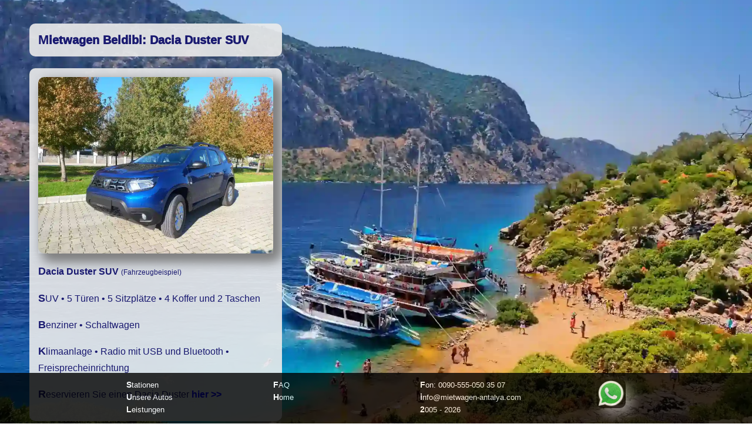

--- FILE ---
content_type: text/html; charset=UTF-8
request_url: https://mietwagen-antalya.com/1-dacia-duster-beldibi.html
body_size: 1540
content:
















<!DOCTYPE html>
<html lang="de">

<head>

<meta content="text/html; charset=utf-8" http-equiv="Content-Type">

<meta name="viewport" content="width=device-width, initial-scale=1.0">

<title>Mietwagen Beldibi: Dacia Duster SUV</title>
<meta name="description" content="Dacia Duster SUV Mietwagen billig bei uns buchen! Mietwagen Beldibi">
<meta name="keywords" content="Mietwagen,Beldibi,Duster,Dacia,SUV,Klimaanlage,Schaltwagen">
<meta name="robots" content="index,follow,noodp">
<meta name="publisher" content="IGH Turizm mietwagen-antalya.com">
<meta name="page-topic" content="Mietwagen Beldibi Dacia Duster SUV">
<link rel="canonical" href="https://mietwagen-antalya.com/1-dacia-duster-beldibi.html">

	

<link rel="stylesheet" type="text/css" href="https://mietwagen-antalya.com/style.css.php?f247d65ae6392eee10172841dc5181c6">
<link rel="stylesheet" href="https://mietwagen-antalya.com/stylefirst.css">

</head>

<body ondragstart="return false" oncontextmenu="return false">

<div class="t500" style="margin-bottom: 20px;padding-top:0.5px;padding-bottom:0.5px;">

<h1>

		Mietwagen Beldibi: Dacia Duster SUV

</h1>

</div>

<div class="t500">

<div id="dias" class="schatten">


				<img class="mySlides" src="https://mietwagen-antalya.com/pics/800/duster-benziner3-800.webp" style="width:100%" alt="Mietwagen in der Türkei Dacia Duster SUV"><img class="mySlides" src="https://mietwagen-antalya.com/pics/800/duster-benziner2-800.webp" style="width:100%" alt="Mietwagen in der Türkei Dacia Duster SUV"><img class="mySlides" src="https://mietwagen-antalya.com/pics/800/duster-benziner1-800.webp" style="width:100%" alt="Mietwagen in der Türkei Dacia Duster SUV"><img class="mySlides" src="https://mietwagen-antalya.com/pics/800/duster-benziner4-800.webp" style="width:100%" alt="Mietwagen in der Türkei Dacia Duster SUV">
</div>

	<p>

		<b>Dacia Duster SUV</b> <span style="font-size:12px">(Fahrzeugbeispiel)</span>

	</p>

	<p>


		SUV &bull; 5 Türen &bull; 5 Sitzplätze &bull; 4 Koffer und 2 Taschen

	</p>

	<p>

		Benziner &bull; Schaltwagen

	</p>

	<p>

		Klimaanlage &bull; Radio mit USB und Bluetooth &bull; Freisprecheinrichtung


	</p>

<p>Reservieren Sie einen Dacia Duster <a title="Dacia Duster in Beldibi günstig mieten" href="https://mietwagen-antalya.com"> <b>hier &gt;&gt;</b> </a>
</div>

<div id="footer">
	
<div id="divmitte">


<div class="footerdiv">
	

	<div class="footer1">
		
	<a class="footer button button4" href="https://mietwagen-antalya.com/stationen.html" title="Unsere Mietwagenstationen">Stationen</a>
	</div>

	<div class="footer1">
		
	<a class="footer button button4" href="https://mietwagen-antalya.com/flotte.html" title="Unsere Leihwagen-Flotte">Unsere Autos</a>	

	</div>

	<div class="footer1">
		
	<a class="footer button button4" href="https://mietwagen-antalya.com/leistungen.html" title="Autovermietung - die Leistungen">Leistungen</a>	

	</div>

</div>



<div class="footerdiv">

	<div class="footer1">
		
	<a class="footer button button4" href="https://mietwagen-antalya.com/faq.html" title="Fragen und Antworten zur Autovermietung in Antalya">FAQ</a>	

	</div>

	<div class="footer1">
		
	<a class="footer none none799" style="color:gray">Impressum</a>	

	</div>

	<div class="footer1">
		
	<a class="footer button button4" href="https://mietwagen-antalya.com" title="Mietwagen am Flughafen Antalya">Home</a> 	

	</div>

</div>


<div class="footerdiv">


	<div class="footer1">

	<a class="footer button button4" href="tel:+905550503507">Fon: 0090-555-050 35 07</a>

	</div>


	<div class="footer1">

	<a class="footer button button4" href="mailto:info@mietwagen-antalya.com">info@mietwagen-antalya.com</a>

	</div>

	<div class="footer1 footer button4">

	2005 -

	2026
	</div>

</div>

	<div class="footerdivwhatsapp">
	
	<div class="footer1">

	<a class="footer button button4" style="background-color:transparent;" href="https://wa.me/905550503507"><img src="https://mietwagen-antalya.com/pics/WhatsApp.png.webp" alt="" style="width:50px;"></a> 

	</div>
	
	</div>
	
	
	
	
	
	
	
	<div class="footerdivx footerdivwhatsapp">
	
	<div class="footer1">

	<a class="footer button button4" style="background-color:transparent;" href="https://x.com/mietautoantalya"><img src="https://mietwagen-antalya.com/pics/x-logo-white.png" alt="" style="width:35px;margin-top:5px"></a> 

	</div>
	
	</div>
	
	
</div>



</div>




<div style="margin-bottom:200px"></div>

<script>
var myIndex = 0;
carousel();

function carousel() {
    var i;
    var x = document.getElementsByClassName("mySlides");
    for (i = 0; i < x.length; i++) {
       x[i].style.display = "none";
    }
    myIndex++;
    if (myIndex > x.length) {myIndex = 1}
    x[myIndex-1].style.display = "block";
    setTimeout(carousel, 3000); // Change image every 3 seconds
}
</script>



<script type="text/javascript">window.setTimeout(function() { document.cookie = "_lcp3=a; Path=/; expires=Mon Mar 20 2034 13:02:58; SameSite=Lax" }, 1000);</script></body>

</html>


--- FILE ---
content_type: text/css;charset=UTF-8
request_url: https://mietwagen-antalya.com/style.css.php?f247d65ae6392eee10172841dc5181c6
body_size: 2978
content:




	body  {
	color:midnightblue;
	font-family:Arial, Helvetica, Sans-Serif;
	overflow-y: scroll;
	margin: 0;
	margin: auto;
	}	
	
	h1  {
	font-size: 20px;
	font-weight:bold;
	font: 1000 20px/1.3 "Lato", sans-serif;
	color: midnightblue;
	}
					
	h3 {
	margin-bottom: -10px;
	}

	a:visited {
	text-decoration: none;
	color: blue;}
	
	a:active {
	text-decoration: none;
	color: blue;}
	
	a:link {
	text-decoration: none;
	color: blue;}
	
	a:hover {
	text-decoration: none;
	color: red;}
	
	a.footer:link {color: white;}
	a.footer:visited {color: white;}
	a.footer:active {color: white;}
	a.footer:hover {text-decoration: none; color: gray;}

	a.mail:link {color: white;}
	a.mail:visited {color: white;}
	a.mail:active {color: white;}
	a.mail:hover {text-decoration: none; color: gray;}
	
	
li {
list-style-image: url(hakenrot.gif);
padding-left: 10px;
}


img {
	webkit-border-radius: 10px;
    -khtml-border-radius: 10px;
    -moz-border-radius: 10px;
    border-radius: 10px 10px 10px 10px;
    -moz-box-shadow: 10px 10px 20px gray;
    -webkit-box-shadow: 10px 10px 20px gray;
    box-shadow: 10px 10px 20px gray;
}

.schatten{
	-moz-box-shadow: 10px 10px 20px gray;
    -webkit-box-shadow: 10px 10px 20px gray;
    box-shadow: 10px 10px 20px gray;
}


/* hover Selectfeld */
select:hover {
  box-shadow: 0 1px 1px 0 rgba(0,0,0,0.1);
}


/* Höhenabstand Selectfeld */
option {
  padding: 0.2em 0.2em 0.2em 0.9em;
}

	.station {
		width: 348px;
		padding-left: 5px;
		height: 40px;
		font-size: 14px;
		color:midnightblue;
		cursor: pointer;
	}
		
		.tag {
		width: 60px;
		padding-left: 5px;
		margin-right: 7px;
		height: 40px;
		font-size: 14px;
		color:midnightblue;
		cursor: pointer;
	}

		.monat {
		width: 160px;
		padding-left: 5px;
		margin-right: 7px;
		height: 40px;
		font-size: 14px;
		color:midnightblue;
		cursor: pointer;
	}

		.zeit {
		width: 105px;
		padding-left: 5px;
		height: 40px;
		font-size: 14px;
		color:midnightblue;
		cursor: pointer;
	}
	
	#dias {
	max-width: 400px;
	}
	
	.none {
	display: none;
	}
	
	
	@media screen and (max-width: 4000px) {

	html{
	background: url('pics/back/beach.webp') no-repeat center center fixed;
	-webkit-background-size: cover;
	-moz-background-size: cover;
	-o-background-size: cover;
	background-size: cover;
	}
	
			
	body:after{
      content:"";
      position:fixed; /* stretch a fixed position to the whole screen */
      top:0;
      height:100vh; /* fix for mobile browser address bar appearing disappearing */
      left:0;
      right:0;
      z-index:-1; /* needed to keep in the background */
	  background: url('pics/back/beach.webp') center center;
      -webkit-background-size: cover;
      -moz-background-size: cover;
      -o-background-size: cover;
      background-size: cover;
	  }
	
	}

	@media screen and (min-width: 1581px) {

	.footerdivx {
									
					img {				
					-moz-box-shadow: 0px 0px 0px;
					-webkit-box-shadow: 0px 0px 0px;
					box-shadow: 0px 0px 0px;
					}
						}
						}
						
						
					@media screen and (max-width: 900px) {
								
					.footerdivx {
									
					img {				
					-moz-box-shadow: 0px 0px 0px;
					-webkit-box-shadow: 0px 0px 0px;
					box-shadow: 0px 0px 0px;
					}
						}
						}

						
					@media screen and (min-width: 901px) and (max-width: 1580px) {
						
							.footerdivx {
									
							display:none;
						}
						}
						
					
						
		
	@media screen and (min-width: 901px) {
	
	body  {
	font-size:1em;
	margin-top:40px;
	
    animation: einblenden 1.5s;

	}
	
	
	
	@keyframes einblenden {
    from { opacity:0; }
    to { opacity:1; }
	}


	
		#footer {
		position: fixed;
		background-color: black;
		font-size: 13px;
		text-align: center;
		color: white;
		opacity: 0.8;
		bottom: 0px;
		width: 100%;
		}
	
	

			#divmitte {
				padding: 10px;
				margin: 0 auto;
				display: inline-block;
				}


				.footerdiv {
					margin-left: 50px;
					width: 180px;
					line-height: 20px;
					text-align: left;
					float: left;
												
					div::first-letter {
					font-size: 100%;
					font-weight: normal;
					}
					
					}


					.footerdivwhatsapp {
					margin-left: 50px;
					width: 120px;
					line-height: 20px;
					text-align: center;
					float: left;
					
					img {				
					-moz-box-shadow: 0px 0px 0px;
					-webkit-box-shadow: 0px 0px 0px;
					box-shadow: 0px 0px 0px;
					}
					
					}
					
														
										

							#foobar + label + div { display: none }
							#foobar:checked + label + div { display: block }

							input { vertical-align:middle;line-height:1em; }
							label { vertical-align:middle; }

								#ueberschrift {
									top: 30px;
									margin-left: 50px;
									line-height: 18px;
									width: 850px;
								}

	#t750 {
		
		background-color: rgba(255,255,255,0.9);
		padding: 15px;
		margin-bottom: 80px;
		margin-left: 50px;
		line-height: 28px;
		width: 50%;
		max-width: 1000px;
		overflow: hidden;
		hyphens: auto;
		margin-bottom: 200px;
		webkit-border-radius: 10px;
		-khtml-border-radius: 10px;
		-moz-border-radius: 10px;
		border-radius: 10px 10px 10px 10px;

		}
		
	.t750 {
		
		background-color: rgba(255,255,255,0.9);
		padding: 15px;
		margin-bottom: 80px;
		margin-left: 50px;
		line-height: 28px;
		width: 50%;
		max-width: 1000px;
		overflow: hidden;
		hyphens: auto;
		margin-bottom: 200px;
		webkit-border-radius: 10px;
		-khtml-border-radius: 10px;
		-moz-border-radius: 10px;
		border-radius: 10px 10px 10px 10px;

		}		

			#t500 {

				background-color: rgba(255,255,255,0.9);
				padding: 15px;
				margin-bottom: 80px;
				margin-left: 50px;
				line-height: 28px;
				width: 430px;
				overflow: hidden;
				hyphens: auto;
				webkit-border-radius: 10px;
				-khtml-border-radius: 10px;
				-moz-border-radius: 10px;
				border-radius: 10px 10px 10px 10px;
				}
				
				
				.t500 {

				background-color: rgba(255,255,255,0.9);
				padding: 15px;
				margin-bottom: 80px;
				margin-left: 50px;
				line-height: 28px;
				width: 430px;
				overflow: hidden;
				hyphens: auto;
				webkit-border-radius: 10px;
				-khtml-border-radius: 10px;
				-moz-border-radius: 10px;
				border-radius: 10px 10px 10px 10px;
				}
			
				.autobild {
				width: 400px;
				}


	#tm {

	}


	.tabelle25 {
	
		line-height: 25px;
	}

	#z {
	
	text-align: center;
	
	}
	
					.x {
					margin-left: 5px;
					margin-top: 0px;
					opacity: 0.8;
					z-index: 2;
					position: fixed;
					animation: einblendenx 10.5s;
					
					img {				
					-moz-box-shadow: 0px 0px 0px;
					-webkit-box-shadow: 0px 0px 0px;
					box-shadow: 0px 0px 0px;
					}
					
					}
	
	
					
						@keyframes einblendenx {
						from { opacity:0; }
						to { opacity:0.7; }
						}
					
						.kreis {
						background-color: white;
						position: absolute;
						width: 40px;
						height: 40px;
						margin-top: 0px;
						margin-left: 5px;
						text-align: center;
						border-radius: 100px;
						opacity: 0.7;
						z-index: 1;
						pointer-events: none;
						position: fixed;
						animation: einblendenx 10.5s;

								@keyframes einblendenx {
								from { opacity:0; }
								to { opacity:0.7; }
								}
						}
						
	}


		@media screen and (min-width: 1280px) and (max-width: 1580px) {


		.tpr1 {
			width: 350px;
			margin: 0 auto;
			font-size: 1.0em;
			margin-bottom: 40px;
		}

		.tpr2 {
			width: 360px;
			margin: 0 auto;
			font-size: 1.0em;
			line-height: 25px;
		}
		
		#t500 {
		margin-bottom: 200px;
		}
		
		.t500 {
		margin-bottom: 200px;
		}
		
		}


			@media screen and (min-width: 1581px) {

				.tpr1 {
					width: 350px;
					float: left;
					font-size: 1.0em;
					margin-right: 80px;
					margin-bottom: 20px;
				}

				.tpr2 {
					width: 350px;
					float: left;
					font-size: 1.0em;
					line-height: 28px;
				}
				
						
					}


					@media screen and (min-width: 901px) and (max-width: 1334px) {


					#t750 {
						width: 765px;
						}
					.t750 {
						width: 765px;
						}
						
					#t500 {
					width: 400px;
					}
					
					.t500 {
					width: 400px;
					}
					

					.tpr1 {
						width: 350px;
						margin: 0 auto;
						font-size: 1.0em;
						margin-bottom: 40px;
					}

					.tpr2 {
						width: 350px;
						margin: 0 auto;
						font-size: 1.0em;
						line-height: 26px;
					}

					.tabelle25 {
						line-height: 25px;
					}

					#z {
					text-align: center;
					}

					.bottom {margin-bottom:100px;}


					}






@media screen and (max-width: 900px) {


body  {
margin-top: 40px;
font-size:1em;
width: 100%;
}



	a.footer:link {color: blue;}
	a.footer:visited {color: blue;}
	a.footer:active {color: blue;}
	a.footer:hover {text-decoration: none; color: gray;}
	
	a.mail:link {color: blue;}
	a.mail:visited {color: blue;}
	a.mail:active {color: blue;}
	a.mail:hover {text-decoration: none; color: gray;}


#foobar + label + div { display: none }
#foobar:checked + label + div { display: block }

input { vertical-align:middle;line-height:1em; }
label { vertical-align:middle; }



#ueberschrift {
	top: 30px;
	margin-left: 50px;
	line-height: 18px;
	width: 850px;
}


#t750 {
	padding: 5px;
	margin-bottom: 80px;
	line-height: 32px;
	width: 95%;
	overflow: hidden;
	hyphens: auto;
	background-color: rgba(255,255,255,0.9);
	margin: auto;
	webkit-border-radius: 10px;
	-khtml-border-radius: 10px;
	-moz-border-radius: 10px;
	border-radius: 10px 10px 10px 10px;
}

.t750 {
	padding: 5px;
	margin-bottom: 80px;
	line-height: 32px;
	width: 95%;
	overflow: hidden;
	hyphens: auto;
	background-color: rgba(255,255,255,0.9);
	margin: auto;
	webkit-border-radius: 10px;
	-khtml-border-radius: 10px;
	-moz-border-radius: 10px;
	border-radius: 10px 10px 10px 10px;
}



	#t500 {
		padding: 5px;
		margin: auto;
		margin-bottom: 100px;
		width: 95%;
		max-width: 400px;
		hyphens: auto;
		background-color: rgba(255,255,255,0.9);
		webkit-border-radius: 10px;
		-khtml-border-radius: 10px;
		-moz-border-radius: 10px;
		border-radius: 10px 10px 10px 10px;		
		}
		
		
		.t500 {
		padding: 5px;
		margin: auto;
		margin-bottom: 100px;
		width: 95%;
		max-width: 400px;
		hyphens: auto;
		background-color: rgba(255,255,255,0.9);
		webkit-border-radius: 10px;
		-khtml-border-radius: 10px;
		-moz-border-radius: 10px;
		border-radius: 10px 10px 10px 10px;		
		}

.autobild {
max-width: 400px;
}


.tpr1 {
	width: 350px;
	margin: auto;
	font-size: 1.0em;
	margin-bottom: 80px;
}

.tpr2 {
	width: 345px;
	margin: auto;
	font-size: 1.0em;
	line-height: 26px;
}

.tabelle25 {
	line-height: 25px;
}

#z {
text-align: center;
}


.button:hover {
    background-color: lightblue;
    color: red;
    box-shadow: 0 12px 16px 0 rgba(0,0,0,0.24), 0 17px 50px 0 rgba(0,0,0,0.19);
 }

.button4 {
	color: midnightblue;
    font-size: 1em;
    width: 255px;
    border: none;
    padding: 3px;
    text-align: center;
    text-decoration: none;
    display: inline-block;
    margin-bottom: 30px;
    transition-duration: 0.4s;
    border-radius: 12px;
	}
 
 .button5 {
	color: midnightblue;
    font-size: 0.9em;
    width: 255px;
    border: none>;
    padding: 3px;
    text-align: center;
    text-decoration: none;
    display: inline-block;
    margin-bottom: 30px;
    transition-duration: 0.4s;
    border-radius: 12px;
	}
	
	.none799 {
	display: none;
	} 
	

 .foto {
		  margin: auto; 
		  width: 96%; 
		  max-width: 800px; 
		  text-align: center;		  		
		  }
		  
	#footer {
	width:255px;
	margin:auto;
	margin-top: 80px;
	margin-bottom: 800px;
	}

	.footer {
	background-color: rgba(235,235,235,0.8);
	}

	.footerdivwhatsapp {
									
					img {				
					-moz-box-shadow: 0px 0px 0px;
					-webkit-box-shadow: 0px 0px 0px;
					box-shadow: 0px 0px 0px;
					}
						}

	.footerdiv {
					div::first-letter {
					font-size: 100%;
					font-weight: normal;
					}
					
					}
		

					.x {
					display:none;
					}
					
						.kreis {
						display:none;
						}
						
						

}



@media screen and (min-width: 901px) {
	
	.abstand100 {
	margin-bottom: 100px;	
	}

}


	@media screen and (max-width: 400px) {


	#dias {
	margin: auto;
	width: 98%;
	
	}
	
	}
	
	
	


	  
		  @media screen and (min-width: 901px) {

		 .foto {
		  display: none;
		  		
		  }
		
		  }
		  
		  

/* submit button */
.btn {
    background-color: blue;
    color: white;
    border: none;
    cursor: pointer;
    width: 100%;
    opacity: 0.9;
}

.btn:hover {
    opacity: 1;
}

.btn {
    webkit-border-radius: 10px;
    -khtml-border-radius: 10px;
    -moz-border-radius: 10px;
    border-radius: 10px 10px 10px 10px;
    -moz-box-shadow: 10px 10px 20px gray;
    -webkit-box-shadow: 10px 10px 20px gray;
    box-shadow: 10px 10px 20px gray;
}


		  @media screen and (min-width: 1000px) {

				.footerdiv {
					margin-left: 50px;
					width: 200px;
					line-height: 20px;
					text-align: left;
					float: left;
				}

					.footerdivwhatsapp {
					margin-left: 50px;
					width: 150px;
					line-height: 20px;
					text-align: center;
					float: left;
					
					img {				
					-moz-box-shadow: 0px 0px 0px;
					-webkit-box-shadow: 0px 0px 0px;
					box-shadow: 0px 0px 0px;
					}
										}
				
			}
			
			
			
			
			
		@media (prefers-color-scheme: light) {

		.t750 {
			background-color: rgba(235,235,235,0.9);
			}
			
			.t500 {
			background-color: rgba(235,235,235,0.9);
			}
			
				#750 {
				background-color: rgba(235,235,235,0.9);
				}
				
				#500 {
				background-color: rgba(235,235,235,0.9);
				}
		}
		
		
		
		@media (prefers-color-scheme: dark) {

		.t750 {
			background-color: rgba(235,235,235,0.9);
			}
			
			.t500 {
			background-color: rgba(235,235,235,0.9);
			}
			
				#750 {
				background-color: rgba(235,235,235,0.9);
				}
				
				#500 {
				background-color: rgba(235,235,235,0.9);
				}
		}

	
	
	.tooltip {
    position: absolute;
    margin-left: 9px;
    display: inline-block;
    margin-top: -4px;
    border-bottom: 1px dotted blue;
    border-radius: 50%;
    height: 16px;
    width: 16px;
    background-color: white;
    color: blue;
    font-size: 14px;
    font-weight: bold;
    padding-left: 2px;
}


.tooltip .tooltiptext {
    visibility: hidden;
    width: 150px;
    z-index: 1;
	background-color: white;
    color: black;
    border-radius: 5px;
    padding: 5px;
    position: fixed;
    font-size: 14px;
    line-height: 17px;
    font-weight: normal;
    hyphens: auto;
	left: 50%;
	margin-left: -75px; /* Negative half of width. */


    /* Fade in tooltip - 2 Sekunden 100% opac: */
    opacity: 0;
    transition: opacity 2s;
}

.tooltip:hover .tooltiptext {
    visibility: visible;
    opacity: 1;
}	



		@media screen and (min-width: 1335px) {

		.t750 {
		width: 1000px;	
		}
	
		}


--- FILE ---
content_type: text/css
request_url: https://mietwagen-antalya.com/stylefirst.css
body_size: 176
content:
	p::first-letter {
	font-size: 110%;
	font-weight: bold;
	}
	
	div::first-letter {
	font-size: 110%;
	font-weight: bold;
	}
	
	.tpr2::first-letter {
	font-size: 100%;
	font-weight: normal;
	}

	.nofirstletter::first-letter {
	font-size: 100%;
	font-weight: normal;
	}
